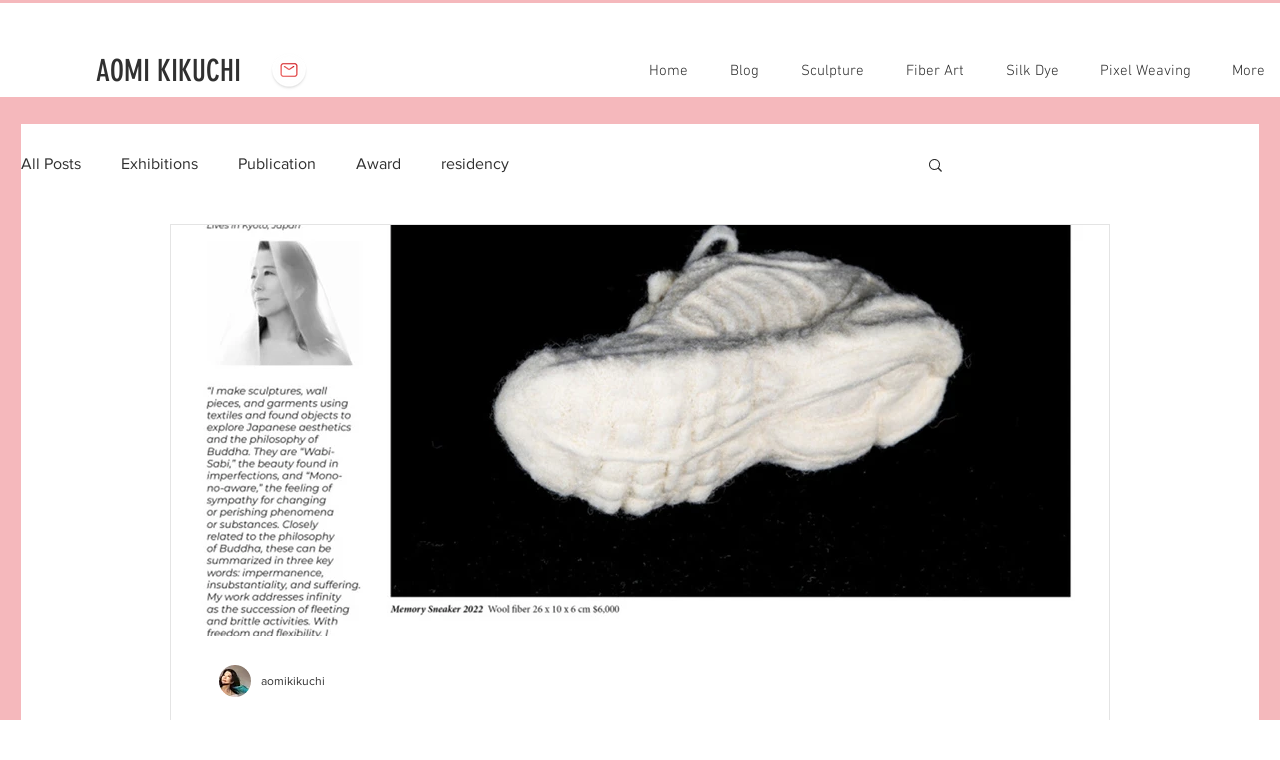

--- FILE ---
content_type: text/css; charset=utf-8
request_url: https://www.aomikikuchi.com/_serverless/pro-gallery-css-v4-server/layoutCss?ver=2&id=pro-blog&items=0_1200_826%7C0_930_1200&container=224_940_1474_720&options=gallerySizeType:px%7CgallerySizePx:940%7CimageMargin:32%7CisRTL:false%7CgalleryLayout:2%7CtitlePlacement:SHOW_BELOW%7CcubeRatio:2.2857142857142856%7CcubeType:min%7CisVertical:true%7CtextBoxHeight:310
body_size: -207
content:
#pro-gallery-pro-blog [data-hook="item-container"][data-idx="0"].gallery-item-container{opacity: 1 !important;display: block !important;transition: opacity .2s ease !important;top: 0px !important;left: 0px !important;right: auto !important;height: 721px !important;width: 940px !important;} #pro-gallery-pro-blog [data-hook="item-container"][data-idx="0"] .gallery-item-common-info-outer{height: 310px !important;} #pro-gallery-pro-blog [data-hook="item-container"][data-idx="0"] .gallery-item-common-info{height: 310px !important;width: 100% !important;} #pro-gallery-pro-blog [data-hook="item-container"][data-idx="0"] .gallery-item-wrapper{width: 940px !important;height: 411px !important;margin: 0 !important;} #pro-gallery-pro-blog [data-hook="item-container"][data-idx="0"] .gallery-item-content{width: 940px !important;height: 411px !important;margin: 0px 0px !important;opacity: 1 !important;} #pro-gallery-pro-blog [data-hook="item-container"][data-idx="0"] .gallery-item-hover{width: 940px !important;height: 411px !important;opacity: 1 !important;} #pro-gallery-pro-blog [data-hook="item-container"][data-idx="0"] .item-hover-flex-container{width: 940px !important;height: 411px !important;margin: 0px 0px !important;opacity: 1 !important;} #pro-gallery-pro-blog [data-hook="item-container"][data-idx="0"] .gallery-item-wrapper img{width: 100% !important;height: 100% !important;opacity: 1 !important;} #pro-gallery-pro-blog [data-hook="item-container"][data-idx="1"].gallery-item-container{opacity: 1 !important;display: block !important;transition: opacity .2s ease !important;top: 753px !important;left: 0px !important;right: auto !important;height: 721px !important;width: 940px !important;} #pro-gallery-pro-blog [data-hook="item-container"][data-idx="1"] .gallery-item-common-info-outer{height: 310px !important;} #pro-gallery-pro-blog [data-hook="item-container"][data-idx="1"] .gallery-item-common-info{height: 310px !important;width: 100% !important;} #pro-gallery-pro-blog [data-hook="item-container"][data-idx="1"] .gallery-item-wrapper{width: 940px !important;height: 411px !important;margin: 0 !important;} #pro-gallery-pro-blog [data-hook="item-container"][data-idx="1"] .gallery-item-content{width: 940px !important;height: 411px !important;margin: 0px 0px !important;opacity: 1 !important;} #pro-gallery-pro-blog [data-hook="item-container"][data-idx="1"] .gallery-item-hover{width: 940px !important;height: 411px !important;opacity: 1 !important;} #pro-gallery-pro-blog [data-hook="item-container"][data-idx="1"] .item-hover-flex-container{width: 940px !important;height: 411px !important;margin: 0px 0px !important;opacity: 1 !important;} #pro-gallery-pro-blog [data-hook="item-container"][data-idx="1"] .gallery-item-wrapper img{width: 100% !important;height: 100% !important;opacity: 1 !important;} #pro-gallery-pro-blog .pro-gallery-prerender{height:1474px !important;}#pro-gallery-pro-blog {height:1474px !important; width:940px !important;}#pro-gallery-pro-blog .pro-gallery-margin-container {height:1474px !important;}#pro-gallery-pro-blog .pro-gallery {height:1474px !important; width:940px !important;}#pro-gallery-pro-blog .pro-gallery-parent-container {height:1474px !important; width:972px !important;}